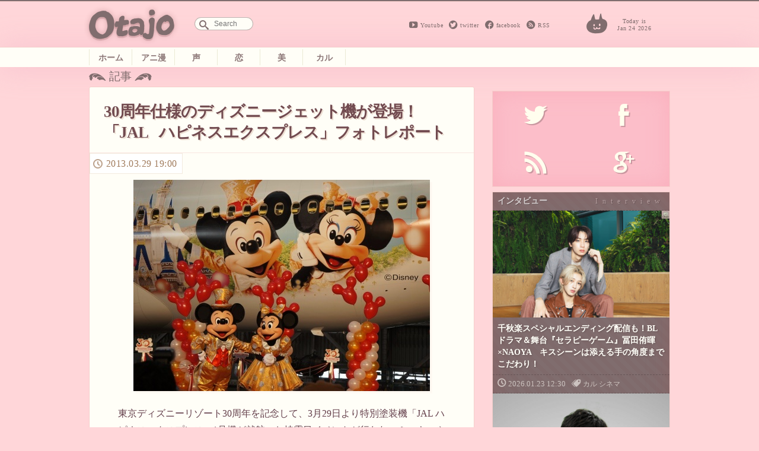

--- FILE ---
content_type: text/html; charset=UTF-8
request_url: https://otajo.jp/14056
body_size: 10139
content:
<!DOCTYPE html>
<html lang="ja">
<head>
<title>30周年仕様のディズニージェット機が登場！　「JAL ハピネスエクスプレス」フォトレポート ｜ オタ女</title>
<meta property="og:type" content="website" />
<meta property="og:title" content="30周年仕様のディズニージェット機が登場！　「JAL ハピネスエクスプレス」フォトレポート | オタ女" />
<meta property="og:description" content="“ちょっと”オタクも“隠れ”オタクも毎日楽しく心地よく。 女性の為のマンガ、アニメ、声優情報から、美容と健康にまつわるネタまでゆるりと更新していきます。" />
<meta property="og:url" content="https://otajo.jp/14056" />
<meta property="og:image" content="http://otajo.jp/files/2013/03/DSC00806.jpg" />
<meta name="description" content="“ちょっと”オタクも“隠れ”オタクも毎日楽しく心地よく。 女性の為のマンガ、アニメ、声優情報から、美容と健康にまつわるネタまでゆるりと更新していきます。" />
<meta property="og:site_name" content="オタ女 | “ちょっと”オタクも“隠れ”オタクも毎日楽しく心地よく。 女性の為のマンガ、アニメ、声優情報から、美容と健康にまつわるネタまでゆるりと更新していきます。" />
<meta property="fb:app_id" content="502107703256633" />
<meta charset="utf-8">
<meta name="viewport" content="width=device-width,initial-scale=1.0"/>
<meta name="google-site-verification" content="l78KrCwRlxL1FmLwJ1tj1oagvKXb02F6LEEySqEagGc" />
<meta name="twitter:card" content="summary_large_image" />
<meta name="twitter:site" content="@otajo_news" />
<link rel="shortcut icon" href="https://otajo.jp/wp-content/themes/otajo/img/favicon.ico"/>
<link rel="alternate" type="application/rss+xml" title="RSS 2.0" href="/feed" />
<meta name='robots' content='max-image-preview:large' />
<link rel='dns-prefetch' href='//fonts.googleapis.com' />
<link rel='dns-prefetch' href='//s.w.org' />
		<script type="3c5dd186ad59d034adf30913-text/javascript">
			window._wpemojiSettings = {"baseUrl":"https:\/\/s.w.org\/images\/core\/emoji\/13.0.1\/72x72\/","ext":".png","svgUrl":"https:\/\/s.w.org\/images\/core\/emoji\/13.0.1\/svg\/","svgExt":".svg","source":{"concatemoji":"https:\/\/otajo.jp\/wp-includes\/js\/wp-emoji-release.min.js?ver=5.7.14"}};
			!function(e,a,t){var n,r,o,i=a.createElement("canvas"),p=i.getContext&&i.getContext("2d");function s(e,t){var a=String.fromCharCode;p.clearRect(0,0,i.width,i.height),p.fillText(a.apply(this,e),0,0);e=i.toDataURL();return p.clearRect(0,0,i.width,i.height),p.fillText(a.apply(this,t),0,0),e===i.toDataURL()}function c(e){var t=a.createElement("script");t.src=e,t.defer=t.type="text/javascript",a.getElementsByTagName("head")[0].appendChild(t)}for(o=Array("flag","emoji"),t.supports={everything:!0,everythingExceptFlag:!0},r=0;r<o.length;r++)t.supports[o[r]]=function(e){if(!p||!p.fillText)return!1;switch(p.textBaseline="top",p.font="600 32px Arial",e){case"flag":return s([127987,65039,8205,9895,65039],[127987,65039,8203,9895,65039])?!1:!s([55356,56826,55356,56819],[55356,56826,8203,55356,56819])&&!s([55356,57332,56128,56423,56128,56418,56128,56421,56128,56430,56128,56423,56128,56447],[55356,57332,8203,56128,56423,8203,56128,56418,8203,56128,56421,8203,56128,56430,8203,56128,56423,8203,56128,56447]);case"emoji":return!s([55357,56424,8205,55356,57212],[55357,56424,8203,55356,57212])}return!1}(o[r]),t.supports.everything=t.supports.everything&&t.supports[o[r]],"flag"!==o[r]&&(t.supports.everythingExceptFlag=t.supports.everythingExceptFlag&&t.supports[o[r]]);t.supports.everythingExceptFlag=t.supports.everythingExceptFlag&&!t.supports.flag,t.DOMReady=!1,t.readyCallback=function(){t.DOMReady=!0},t.supports.everything||(n=function(){t.readyCallback()},a.addEventListener?(a.addEventListener("DOMContentLoaded",n,!1),e.addEventListener("load",n,!1)):(e.attachEvent("onload",n),a.attachEvent("onreadystatechange",function(){"complete"===a.readyState&&t.readyCallback()})),(n=t.source||{}).concatemoji?c(n.concatemoji):n.wpemoji&&n.twemoji&&(c(n.twemoji),c(n.wpemoji)))}(window,document,window._wpemojiSettings);
		</script>
		<style type="text/css">
img.wp-smiley,
img.emoji {
	display: inline !important;
	border: none !important;
	box-shadow: none !important;
	height: 1em !important;
	width: 1em !important;
	margin: 0 .07em !important;
	vertical-align: -0.1em !important;
	background: none !important;
	padding: 0 !important;
}
</style>
	<link rel='stylesheet' id='wp-block-library-css'  href='https://otajo.jp/wp-includes/css/dist/block-library/style.min.css?ver=5.7.14' type='text/css' media='all' />
<link rel='stylesheet' id='otajo_main-css'  href='https://otajo.jp/wp-content/themes/otajo/css/otajo_main.css?ver=20260124' type='text/css' media='all' />
<link rel='stylesheet' id='otajo_side-css'  href='https://otajo.jp/wp-content/themes/otajo/css/otajo_side.css?ver=20260124' type='text/css' media='all' />
<link rel='stylesheet' id='google_fonts-css'  href='https://fonts.googleapis.com/css?family=Voltaire&#038;ver=20260124' type='text/css' media='all' />
<link rel="https://api.w.org/" href="https://otajo.jp/wp-json/" /><link rel="alternate" type="application/json" href="https://otajo.jp/wp-json/wp/v2/posts/14056" /><link rel="EditURI" type="application/rsd+xml" title="RSD" href="https://otajo.jp/xmlrpc.php?rsd" />
<link rel="canonical" href="https://otajo.jp/14056" />
<link rel="alternate" type="application/json+oembed" href="https://otajo.jp/wp-json/oembed/1.0/embed?url=https%3A%2F%2Fotajo.jp%2F14056" />
<link rel="alternate" type="text/xml+oembed" href="https://otajo.jp/wp-json/oembed/1.0/embed?url=https%3A%2F%2Fotajo.jp%2F14056&#038;format=xml" />
<script src="https://partner.googleadservices.com/gampad/google_service.js" type="3c5dd186ad59d034adf30913-text/javascript">
</script>
<script type="3c5dd186ad59d034adf30913-text/javascript">
GS_googleAddAdSenseService("ca-pub-6322315354375602");
GS_googleEnableAllServices();
</script>
<script type="3c5dd186ad59d034adf30913-text/javascript">
GA_googleAddSlot("ca-pub-6322315354375602", "otajo_R01_rect");
GA_googleAddSlot("ca-pub-6322315354375602", "otajo_Rt02_rect");
GA_googleAddSlot("ca-pub-6322315354375602", "otajo_kiji01_rect");
</script>
<script type="3c5dd186ad59d034adf30913-text/javascript">
GA_googleFetchAds();
</script>

</head>
<body>
<!-- ヘッダ -->
<header>
<!-- //ロゴ -->
<div id="haeder-top">
<div id="logo-area">
<h1><a href="https://otajo.jp" id="header-logo"></a>Otajo -オタ女-</h1>
<!-- リンク -->
<div class="social-icon">
  <span class="head_youtube"><a href="https://www.youtube.com/user/getnewstoy">Youtube</a></span>
  <span class="head_twitter"><a href="https://twitter.com/otajo_news">twitter</a></span>
  <span class="head_facebook"><a href="https://www.facebook.com/otajonews">facebook</a></span>
  <span class="head_rss"><a href="/feed">RSS</a></span>
</div>
<!-- 検索フォーム -->
<div id="saerch-area">
<form method="get" id="searchform" action="https://otajo.jp/">
<input type="text" id="searchForm" placeholder="Search" name="s" />
</form>
</div>
<i>Today is<br />Jan 24 2026</i>
<div class="ticker" rel="fade">
</div>
</div>
</div>
<nav>
<ul id="menu-navbar" class="menu"><li class="menu-item-home"><a href="https://otajo.jp/">ホーム</a></li>
<li class="animan"><a href="https://otajo.jp/c/animan">アニ漫</a></li>
<li class="voiceactor"><a href="https://otajo.jp/c/voiceactor">声</a></li>
<li class="love"><a href="https://otajo.jp/c/love">恋</a></li>
<li class="cosmetics2"><a href="https://otajo.jp/c/cosmetics2">美</a></li>
<li class="culture"><a href="https://otajo.jp/c/culture">カル</a></li>
</ul></nav>
</header>
<div id="container">
<div id="mainContent">
<div id="single-main">
<p id="articletitle">記事</p>
<article id="post">
  <h1>30周年仕様のディズニージェット機が登場！　「JAL ハピネスエクスプレス」フォトレポート</h1>
 <ul id="desc">
   <li><time datetime="2013-03-29T19:00:00+09:00" pubdate="pubdate">2013.03.29 19:00</time>
</ul>

<p><img class="aligncenter" src="https://otajo.jp/files/2013/03/DSC00806.jpg"></p>
<p>東京ディズニーリゾート30周年を記念して、3月29日より特別塗装機「JAL ハピネスエクスプレス」1号機が就航。お披露目イベントが行われ、ミッキーやミニーなど仲間達も応援にかけつけました。</p>
<p><img class="aligncenter" src="https://otajo.jp/files/2013/03/637e7a5b2cf6301370148fb9e40b8a89.jpg"></p>
<p><img class="aligncenter" src="https://otajo.jp/files/2013/03/DSC00793.jpg"></p>
<p>「JAL ハピネスエクスプレス」は、2013年4月15日に30周年を迎える東京ﾃﾞｨｽﾞﾆｰリゾートと、1983年の東京ディズニーリゾート開園以来のオフィシャルスポンサーであるJALグループとのタイアップ企画。30周年のコスチュームを身にまとったミッキー、ミニー、ドナルド、グーフィー、プルートなどキュートなイラストが描かれています。</p>
<p><img class="aligncenter" src="https://otajo.jp/files/2013/03/DSC00816.jpg"></p>
<p>お披露目イベントでは、日本航空株式会社 代表取締役の植木氏、株式会社オリエンタルランド 代表取締役兼COOの上西氏も登場。</p>
<p><img class="aligncenter" src="https://otajo.jp/files/2013/03/DSC00830.jpg"></p>
<p><img class="aligncenter" src="https://otajo.jp/files/2013/03/DSC00838.jpg"></p>
<p>テープカットして……。やったー！　いよいよ「JAL ハピネスエクスプレス」の就航です。</p>
<p><img class="aligncenter" src="https://otajo.jp/files/2013/03/DSC00853.jpg"></p>
<p><img class="aligncenter" src="https://otajo.jp/files/2013/03/DSC00866.jpg"></p>
<p>ドナルドやチップ＆デールも応援にかけつけ、招待された子供たちとハイタッチ！</p>
<p><img class="aligncenter" src="https://otajo.jp/files/2013/03/DSC00859.jpg"></p>
<p>記念撮影も行なわれました。</p>
<p><img class="aligncenter" src="https://otajo.jp/files/2013/03/DSC00875.jpg"></p>
<p><img class="aligncenter" src="https://otajo.jp/files/2013/03/DSC00881.jpg"></p>
<p>機内も紙コップなどが30周年仕様に。アニバーサリーイヤーの今だけしか乗ることの出来ない特別な飛行機です。日本国内に空から笑顔を届ける「JAL ハピネスエクスプレス」。ディズニーファンはもちろん、旅行好きの皆さんもチェックしてみてはいかが</p>
<p><strong>「JALハピネスエクスプレス」1号機の概要</strong></p>
<p>■機 材：ボーイング777-200型機 (機体番号：JA8985)<br />
全長：63.7ｍ/全高：18.5ｍ/全幅：60.9ｍ 、座席数：375席（ファーストクラス、クラスJ、普通席）<br />
■就航路線：主に東京(羽田)と札幌(新千歳)・大阪(伊丹)・福岡を結ぶ路線。<br />
※具体的な路線や便名については、運航前日の夕方にJALホームページで公開します。<br />
■初 便：2013年3月29日(金) JAL525便 東京(羽田)発 17：30 － 札幌（新千歳）着 19：05<br />
■就航期間：2013年3月29日(金) ～ 2014年3月頃まで就航予定</p>
<p><a href="http://www.jal.co.jp/dom/disney/" target="”_blank”">http://www.jal.co.jp/dom/disney/</a></p>

<div class="social-banner">
    <div class="col left" style="background-image:url( http://otajo.jp/files/2013/03/DSC00806.jpg );">
    </div>
    <div class="bg-braun col right ">
      <ul class="share-buttons">
      <li><span class="description">この記事が気に入ったら、<br/>オタ女をフォロー！</span>
      <li><a href="https://twitter.com/otajo_news" class="twitter-follow-button" data-show-count="false" data-lang="ja" data-show-screen-name="false" data-size="large">フォローする</a>
      <script type="3c5dd186ad59d034adf30913-text/javascript">!function(d,s,id){var js,fjs=d.getElementsByTagName(s)[0],p=/^http:/.test(d.location)?'http':'https';if(!d.getElementById(id)){js=d.createElement(s);js.id=id;js.src=p+'://platform.twitter.com/widgets.js';fjs.parentNode.insertBefore(js,fjs);}}(document, 'script', 'twitter-wjs');</script>
      <li class="fb-like-wrap"><div class="fb-like" data-href="https://www.facebook.com/otajonews" data-layout="button" data-action="like" data-show-faces="false" data-share="false"></div></li>
      </ul>
    </div>
</div>




</article>

<h4>その他のおすすめな記事はこちら！</h4>
<div class="Receptacle">
<ul id="yarpp_posts">
<li>
<a href="https://otajo.jp/11462">
<i><img width="334" height="500" src="https://otajo.jp/files/2012/12/2012122701.jpg" class="attachment-280 size-280 wp-post-image" alt="" loading="lazy" srcset="https://otajo.jp/files/2012/12/2012122701.jpg 334w, https://otajo.jp/files/2012/12/2012122701-200x300.jpg 200w" sizes="(max-width: 334px) 100vw, 334px" /></i>
<h5>東京ディズニーリゾート公式Twitterで人気の写真ベスト5！　1位は「ミッキーと金環日食」</h5></a>
<b>藤本エリ</b>
</a>
</li>
<li>
<a href="https://otajo.jp/13465">
<i><img width="332" height="500" src="https://otajo.jp/files/2013/03/8dea96b68db31de515e66d84419b9651.jpg" class="attachment-280 size-280 wp-post-image" alt="" loading="lazy" srcset="https://otajo.jp/files/2013/03/8dea96b68db31de515e66d84419b9651.jpg 332w, https://otajo.jp/files/2013/03/8dea96b68db31de515e66d84419b9651-199x300.jpg 199w" sizes="(max-width: 332px) 100vw, 332px" /></i>
<h5>ディズニーキャラクターと一緒にパフェ作りを体験！　1日8組限定の「とびきり記念日プラン」</h5></a>
<b>藤本エリ</b>
</a>
</li>
<li>
<a href="https://otajo.jp/13623">
<i><img width="375" height="500" src="https://otajo.jp/files/2013/03/5646d4af77b52007492f6d755a4574571.jpg" class="attachment-280 size-280 wp-post-image" alt="" loading="lazy" srcset="https://otajo.jp/files/2013/03/5646d4af77b52007492f6d755a4574571.jpg 375w, https://otajo.jp/files/2013/03/5646d4af77b52007492f6d755a4574571-225x300.jpg 225w" sizes="(max-width: 375px) 100vw, 375px" /></i>
<h5>東京ディズニーリゾート初のスマホアプリ「HAPPINESS CAM」　パーク内限定のスペシャルな写真を撮影しよう！</h5></a>
<b>藤本エリ</b>
</a>
</li>
<li>
<a href="https://otajo.jp/17422">
<i><img width="500" height="316" src="https://otajo.jp/files/2013/06/S13E04.jpg" class="attachment-280 size-280 wp-post-image" alt="" loading="lazy" srcset="https://otajo.jp/files/2013/06/S13E04.jpg 500w, https://otajo.jp/files/2013/06/S13E04-300x189.jpg 300w" sizes="(max-width: 500px) 100vw, 500px" /></i>
<h5>今年のディズニーハロウィーンは“コワ楽しい”スケルトンが大騒ぎ！　初のプログラムも登場</h5></a>
<b>non</b>
</a>
</li>
<li>
<a href="https://otajo.jp/27439">
<i><img width="500" height="334" src="https://otajo.jp/files/2013/10/cfb2650068deb10049031246ab809508.jpg" class="attachment-280 size-280 wp-post-image" alt="" loading="lazy" srcset="https://otajo.jp/files/2013/10/cfb2650068deb10049031246ab809508.jpg 500w, https://otajo.jp/files/2013/10/cfb2650068deb10049031246ab809508-300x200.jpg 300w" sizes="(max-width: 500px) 100vw, 500px" /></i>
<h5>ディズニー・プリンセスから気品を学ぶ新プログラム登場！　『塔の上のラプンツェル』ルームも</h5></a>
<b>藤本エリ</b>
</a>
</li>
<li>
<a href="https://otajo.jp/35846">
<i><img width="500" height="335" src="https://otajo.jp/files/2014/02/fd860c14228c5e2520f84577b1e08241.jpg" class="attachment-280 size-280 wp-post-image" alt="" loading="lazy" srcset="https://otajo.jp/files/2014/02/fd860c14228c5e2520f84577b1e08241.jpg 500w, https://otajo.jp/files/2014/02/fd860c14228c5e2520f84577b1e08241-300x201.jpg 300w" sizes="(max-width: 500px) 100vw, 500px" /></i>
<h5>あの“ふわふわ”に包まれたい……全ダッフィーファンの夢叶う！「ダッフィーバス」をさわってきた</h5></a>
<b>藤本エリ</b>
</a>
</li>
<li>
<a href="https://otajo.jp/37228">
<i><img width="500" height="209" src="https://otajo.jp/files/2014/03/160209b97d90c8a32175242e79c01fbe1.jpg" class="attachment-280 size-280 wp-post-image" alt="" loading="lazy" srcset="https://otajo.jp/files/2014/03/160209b97d90c8a32175242e79c01fbe1.jpg 500w, https://otajo.jp/files/2014/03/160209b97d90c8a32175242e79c01fbe1-300x125.jpg 300w" sizes="(max-width: 500px) 100vw, 500px" /></i>
<h5>『アナと雪の女王』神田沙也加＆松たか子の美声が響く！　表現力豊かに歌い上げるデュエットシーン映像解禁</h5></a>
<b>non</b>
</a>
</li>
<li>
<a href="https://otajo.jp/37381">
<i><img width="356" height="500" src="https://otajo.jp/files/2014/03/MAL_JPN_POSTER.jpg" class="attachment-280 size-280 wp-post-image" alt="" loading="lazy" srcset="https://otajo.jp/files/2014/03/MAL_JPN_POSTER.jpg 356w, https://otajo.jp/files/2014/03/MAL_JPN_POSTER-213x300.jpg 213w" sizes="(max-width: 356px) 100vw, 356px" /></i>
<h5>アンジーの子供も思わず怯えた！　映画『マレフィセント』妖艶なポスターヴィジュアル解禁</h5></a>
<b>藤本エリ</b>
</a>
</li>
<li>
<a href="https://otajo.jp/37427">
<i><img width="500" height="375" src="https://otajo.jp/files/2014/03/uniqlo_ikebukuro_01.jpg" class="attachment-280 size-280 wp-post-image" alt="" loading="lazy" srcset="https://otajo.jp/files/2014/03/uniqlo_ikebukuro_01.jpg 500w, https://otajo.jp/files/2014/03/uniqlo_ikebukuro_01-300x225.jpg 300w" sizes="(max-width: 500px) 100vw, 500px" /></i>
<h5>カラーバリエーションやディズニーコラボアイテムが充実！　ユニクロ池袋サンシャイン60通り店オープン</h5></a>
<b>ふじいりょう</b>
</a>
</li>
</ul>
</div>

<div class="back">
 <ul id="desc">
   <li><time datetime="2013-03-29T19:00:00+09:00" pubdate="pubdate">2013.03.29 19:00</time>
</ul>
<div class="post-tag-list"><span></span><a href="https://otajo.jp/t/%e3%83%87%e3%82%a3%e3%82%ba%e3%83%8b%e3%83%bc" rel="tag">ディズニー</a> <a href="https://otajo.jp/t/%e6%9d%b1%e4%ba%ac%e3%83%87%e3%82%a3%e3%82%ba%e3%83%8b%e3%83%bc%e3%83%aa%e3%82%be%e3%83%bc%e3%83%88" rel="tag">東京ディズニーリゾート</a></div>
<aside>
<iframe src="https://rcm-jp.amazon.co.jp/e/cm?lt1=_blank&bc1=000000&IS2=1&bg1=FFFFFF&fc1=000000&lc1=0000FF&t=fujimotoeri-22&o=9&p=8&l=as4&m=amazon&f=ifr&ref=ss_til&asins=B00AYCM46W" style="width:120px;height:240px;" scrolling="no" marginwidth="2" marginheight="0" frameborder="0"></iframe>
<iframe src="https://rcm-jp.amazon.co.jp/e/cm?lt1=_blank&bc1=000000&IS2=1&bg1=FFFFFF&fc1=000000&lc1=0000FF&t=fujimotoeri-22&o=9&p=8&l=as4&m=amazon&f=ifr&ref=ss_til&asins=B00B8FKHV8" style="width:120px;height:240px;" scrolling="no" marginwidth="10px" marginheight="0" frameborder="0"></iframe>
<iframe src="https://rcm-jp.amazon.co.jp/e/cm?lt1=_blank&bc1=000000&IS2=1&bg1=FFFFFF&fc1=000000&lc1=0000FF&t=fujimotoeri-22&o=9&p=8&l=as4&m=amazon&f=ifr&ref=ss_til&asins=B00AYCN9F2" style="width:120px;height:240px;" scrolling="no" marginwidth="2" marginheight="0" frameborder="0"></iframe>
</aside>
</div>

<div id="box-writer" class="back">
  <div id="writerprofile">
  <img alt='' src='https://otajo.jp/files/2012/09/mail.google.com-avatar.jpg' srcset='https://secure.gravatar.com/avatar/1f7d62d6425d5c90222809522e1a6fc6?s=192&#038;d=mm&#038;r=g 2x' class='avatar avatar-96 photo' height='96' width='96' loading='lazy'/>      <em>記者プロフィール</em>
    <h1><a href="/author/eri">藤本エリ</a></h1>
    <p class="descri">日常系アニメと、黒髪・細身キャラクターをこよなく愛するライター。一番応援している声優は小野大輔さん。</p>
    </div>
<aside class="adsense">
<!-- otajo_kiji01_rect -->
<script type="3c5dd186ad59d034adf30913-text/javascript">
GA_googleFillSlot("otajo_kiji01_rect");
</script>
</aside>
</div>

<h4><a href="https://otajo.jp/c/culture/lifestyle" rel="category tag">ライフスタイル</a>の新着記事一覧</h4>
<div class="Receptacle back">
<ul id="other-catlist">
<li><i><time datetime="2026-01-23T12:30:11+09:00">2026.01.23</time></i>
<h5><a href="https://otajo.jp/119184"title="千秋楽スペシャルエンディング配信も！BLドラマ＆舞台『セラピーゲーム』冨田侑暉×NAOYA　キスシーンは添える手の角度までこだわり！">千秋楽スペシャルエンディング配信も！BLドラマ＆舞台『セラピーゲーム』冨田侑暉...</a></h5>
<li><i><time datetime="2026-01-20T21:00:58+09:00">2026.01.20</time></i>
<h5><a href="https://otajo.jp/119177"title="電脳空間に“DIVE”できる！ARグラスを装着し電脳感覚で楽しむ拡張原画体験「電脳VISION」『攻殻機動隊展 Ghost and the Shell』にて実施">電脳空間に“DIVE”できる！ARグラスを装着し電脳感覚で楽しむ拡張原画体験「...</a></h5>
<li><i><time datetime="2026-01-20T20:15:58+09:00">2026.01.20</time></i>
<h5><a href="https://otajo.jp/119158"title="ゲゲ郎と水木の出会いが劇場で！舞台「鬼太郎誕生 ゲゲゲの謎」は慈しみ・愛おしみを内包する人間味溢れる作品に">ゲゲ郎と水木の出会いが劇場で！舞台「鬼太郎誕生 ゲゲゲの謎」は慈しみ・愛おしみ...</a></h5>
<li><i><time datetime="2026-01-20T19:30:38+09:00">2026.01.20</time></i>
<h5><a href="https://otajo.jp/119147"title="ライブパートはバレンタインテーマの甘い囁きも！Action Stage「エリオスライジングヒーローズ」-THE EAST- グレイ主役のイーストセクターの物語">ライブパートはバレンタインテーマの甘い囁きも！Action Stage「エリオ...</a></h5>
<li><i><time datetime="2026-01-20T17:45:27+09:00">2026.01.20</time></i>
<h5><a href="https://otajo.jp/119137"title="「ハサウェイの印象が前作とは違うものになるんじゃないかな」映画『機動戦士ガンダム 閃光のハサウェイ キルケーの魔女』公開直前舞台挨拶でキャストが新章を語る">「ハサウェイの印象が前作とは違うものになるんじゃないかな」映画『機動戦士ガンダ...</a></h5>
</ul>
</div>
</div>
<div id="rightColumn">
<aside id="text-4" class="sidebar-box"><!-- サイド上段広告 -->			<div class="textwidget"><!-- otajo_kiji01_rect -->
<script type="3c5dd186ad59d034adf30913-text/javascript">
GA_googleFillSlot("otajo_R01_rect");
</script></div>
		</aside><aside id="text-6" class="sidebar-box"><!-- ソーシャルボタン -->			<div class="textwidget"><div class="sosial-area">
<ul id="sosial-icon">
<li><a id="twitter-icon" class="popup" href="https://twitter.com/intent/user?screen_name=otajo_news"><span>Twitter</span></a>
<li><a id="facebook-icon" href="http://facbook.com/otajonews" title="Otajo facebookをいいね！" target="_blank" rel="noopener"><span>facebook</span></a>
<li><a id="rssfeed-icon" title="RSS最新のフィードを！" href="/feed" target="_blank" rel="noopener"><span>RSS</span></a>
<li><a id="google-icon" title="googleは準備中です" href="" target="_blank" rel="noopener"><span>google+</span></a>
</ul>
</div></div>
		</aside><aside id="text-8" class="sidebar-box"><!-- インタビュー -->			<div class="textwidget"><div id="interview" class="interview special bg-braun">
<h2>インタビュー</h2>
<div class="box"><i><a href="https://otajo.jp/119184"><img width="2200" height="1467" src="https://otajo.jp/files/2026/01/15d794ce910e3b453072d9d99d4e5c3b.jpg" class="attachment-280 size-280 wp-post-image" alt="" loading="lazy" srcset="https://otajo.jp/files/2026/01/15d794ce910e3b453072d9d99d4e5c3b.jpg 2200w, https://otajo.jp/files/2026/01/15d794ce910e3b453072d9d99d4e5c3b-800x533.jpg 800w, https://otajo.jp/files/2026/01/15d794ce910e3b453072d9d99d4e5c3b-768x512.jpg 768w, https://otajo.jp/files/2026/01/15d794ce910e3b453072d9d99d4e5c3b-1536x1024.jpg 1536w, https://otajo.jp/files/2026/01/15d794ce910e3b453072d9d99d4e5c3b-2048x1366.jpg 2048w" sizes="(max-width: 2200px) 100vw, 2200px" /></a></i>
<h5><a href="https://otajo.jp/119184">千秋楽スペシャルエンディング配信も！BLドラマ＆舞台『セラピーゲーム』冨田侑暉×NAOYA　キスシーンは添える手の角度までこだわり！</a></h5>
<ul>
  <li><time>2026.01.23 12:30</time></li>
  <li class="genre"><a href="https://otajo.jp/c/culture" rel="category tag">カル</a> <a href="https://otajo.jp/c/culture/cinema" rel="category tag">シネマ</a></li>
</ul>
</div>
<div class="box"><i><a href="https://otajo.jp/119073"><img width="1715" height="2560" src="https://otajo.jp/files/2026/01/1-scaled.jpg" class="attachment-280 size-280 wp-post-image" alt="" loading="lazy" srcset="https://otajo.jp/files/2026/01/1-scaled.jpg 1715w, https://otajo.jp/files/2026/01/1-536x800.jpg 536w, https://otajo.jp/files/2026/01/1-768x1146.jpg 768w, https://otajo.jp/files/2026/01/1-1029x1536.jpg 1029w, https://otajo.jp/files/2026/01/1-1372x2048.jpg 1372w" sizes="(max-width: 1715px) 100vw, 1715px" /></a></i>
<h5><a href="https://otajo.jp/119073">シリーズ原点的挑戦作『ウルトラマンオメガ』最終話で感じた絆！ホシミ コウセイ役：吉田晴登インタビュー「どんな時も安心するヒーロー、それは笑顔でいること」</a></h5>
<ul>
  <li><time>2026.01.18 19:50</time></li>
  <li class="genre"><a href="https://otajo.jp/c/culture" rel="category tag">カル</a> <a href="https://otajo.jp/c/culture/cinema" rel="category tag">シネマ</a></li>
</ul>
</div>

</div></div>
		</aside><aside id="text-9" class="sidebar-box"><!-- イベント -->			<div class="textwidget"><div id="event" class="event special bg-green">
<h2>イベント</h2>
<div class="box"><i><a href="https://otajo.jp/119118"><img width="2165" height="1443" src="https://otajo.jp/files/2026/01/c7ca26753152f51586c2e95fa01ecaa2.jpg" class="attachment-280 size-280 wp-post-image" alt="" loading="lazy" srcset="https://otajo.jp/files/2026/01/c7ca26753152f51586c2e95fa01ecaa2.jpg 2165w, https://otajo.jp/files/2026/01/c7ca26753152f51586c2e95fa01ecaa2-800x533.jpg 800w, https://otajo.jp/files/2026/01/c7ca26753152f51586c2e95fa01ecaa2-768x512.jpg 768w, https://otajo.jp/files/2026/01/c7ca26753152f51586c2e95fa01ecaa2-1536x1024.jpg 1536w, https://otajo.jp/files/2026/01/c7ca26753152f51586c2e95fa01ecaa2-2048x1365.jpg 2048w" sizes="(max-width: 2165px) 100vw, 2165px" /></a></i>
<h5><a href="https://otajo.jp/119118">キャスト生アフレコ＆［Alexandros］サプライズ登場！『機動戦士ガンダム 閃光のハサウェイ キルケーの魔女』公開直前 閃光のセンコウ決起集会レポ</a></h5>
<ul>
  <li><time>2026.01.19 19:30</time></li>
  <li class="genre"><a href="https://otajo.jp/c/animan/anime" rel="category tag">アニメ</a> <a href="https://otajo.jp/c/animan" rel="category tag">アニ漫</a></li>
</ul>
</div>

</div>
</div>
		</aside><aside id="text-7" class="sidebar-box"><!-- ランキング -->			<div class="textwidget">[ranking]</div>
		</aside><aside id="text-3" class="sidebar-box"><!-- サイド下段広告 -->			<div class="textwidget"><!-- otajo_Rt02_rect -->
<script type="3c5dd186ad59d034adf30913-text/javascript">
GA_googleFillSlot("otajo_Rt02_rect");
</script></div>
		</aside><aside id="text-5" class="sidebar-box"><!-- facebook -->			<div class="textwidget"><div id="parts-facebook">
  <h2>FACEBOOK</h2>
<div class="facebook-bg" >
<div class="fb-page" data-href="https://www.facebook.com/otajonews" data-width="500px" data-hide-cover="false" data-show-facepile="true" data-show-posts="false"><div class="fb-xfbml-parse-ignore"><blockquote cite="https://www.facebook.com/otajonews"><a href="https://www.facebook.com/otajonews">オタ女</a></blockquote></div></div>
</div>
</div></div>
		</aside>
</div>
</div>
</div>
<footer class="bg-braun">
<ul>
<li><p>Copyright &copy; <a href="http://tokyosangyo.jp/" target="_blank">東京産業新聞社</a> All right reserved.</p>
<li><a href="/about" title="Otajoについて">Otajoについて.</a>
<li><a href="/faq">お問い合わせ</a>
</ul>
</footer>
<!-- TOPヘ戻るボタン -->
<p id="page-top"><a href="#haeder-top">PAGE TOP</a></p>

<script type="3c5dd186ad59d034adf30913-text/javascript" src='https://otajo.jp/wp-includes/js/wp-embed.min.js?ver=5.7.14' id='wp-embed-js'></script>

<script src="https://ajax.googleapis.com/ajax/libs/jquery/1.8.3/jquery.min.js" type="3c5dd186ad59d034adf30913-text/javascript"></script>
<!-- 画像リサイズスクリプト -->
<script src="https://otajo.jp/wp-content/themes/otajo/js/imgLiquid-min.js" type="3c5dd186ad59d034adf30913-text/javascript"></script>
<script type="3c5dd186ad59d034adf30913-text/javascript">
$(function() {
  var showFlag = false;
  var topBtn = $('#page-top');
  topBtn.css('bottom', '-100px');
  var showFlag = false;
  //スクロールが500にしたらボタン表示
  $(window).scroll(function () {
    if ($(this).scrollTop() > 500) {
      if (showFlag == false) {
        showFlag = true;
        topBtn.stop().animate({'bottom' : '20px'}, 200);
      }
    } else {
      if (showFlag) {
        showFlag = false;
        topBtn.stop().animate({'bottom' : '-100px'}, 200);
      }
    }
  });
  //スクロールしてトップ
    topBtn.click(function () {
    $('body,html').animate({
      scrollTop: 0
    }, 500);
    return false;
    });
});
(function($){
    $(function(){
        $('.thumbnail i, .subNews i, #topics-box li i, #categorypages ul li i, .Receptacle #yarpp_posts li a i').imgLiquid({ fill:true});
    });
})(jQuery);

$(function() {
     $(".popup").click(function(){
          window.open(this.href,"WindowName","width=500,height=300,menubar=no,toolbar=no,resizable=yes,scrollbars=yes");
          return false;
     });
});

$(function(){
  // 動画の区別
  $("iframe[src*='youtube.com']").wrap('<div class="movie-post"></div>');
  $("embed[src*='youtube.com']").wrap('<div class="movie-post"></div>');
  $("object[src*='youtube.com']").wrap('<div class="movie-post"></div>');
  $("iframe[src*='instagram.com']").wrap('<div class="instagram-container"></div>');
});

</script>
<script type="3c5dd186ad59d034adf30913-text/javascript">
  (function(i,s,o,g,r,a,m){i['GoogleAnalyticsObject']=r;i[r]=i[r]||function(){
  (i[r].q=i[r].q||[]).push(arguments)},i[r].l=1*new Date();a=s.createElement(o),
  m=s.getElementsByTagName(o)[0];a.async=1;a.src=g;m.parentNode.insertBefore(a,m)
  })(window,document,'script','//www.google-analytics.com/analytics.js','ga');

  ga('create', 'UA-6075161-9', 'otajo.jp');
  ga('send', 'pageview');
</script>
<script src="/cdn-cgi/scripts/7d0fa10a/cloudflare-static/rocket-loader.min.js" data-cf-settings="3c5dd186ad59d034adf30913-|49" defer></script><script defer src="https://static.cloudflareinsights.com/beacon.min.js/vcd15cbe7772f49c399c6a5babf22c1241717689176015" integrity="sha512-ZpsOmlRQV6y907TI0dKBHq9Md29nnaEIPlkf84rnaERnq6zvWvPUqr2ft8M1aS28oN72PdrCzSjY4U6VaAw1EQ==" data-cf-beacon='{"version":"2024.11.0","token":"9326af8e858d4c3a8eb381614e68b2bf","r":1,"server_timing":{"name":{"cfCacheStatus":true,"cfEdge":true,"cfExtPri":true,"cfL4":true,"cfOrigin":true,"cfSpeedBrain":true},"location_startswith":null}}' crossorigin="anonymous"></script>
</body>
</html>
